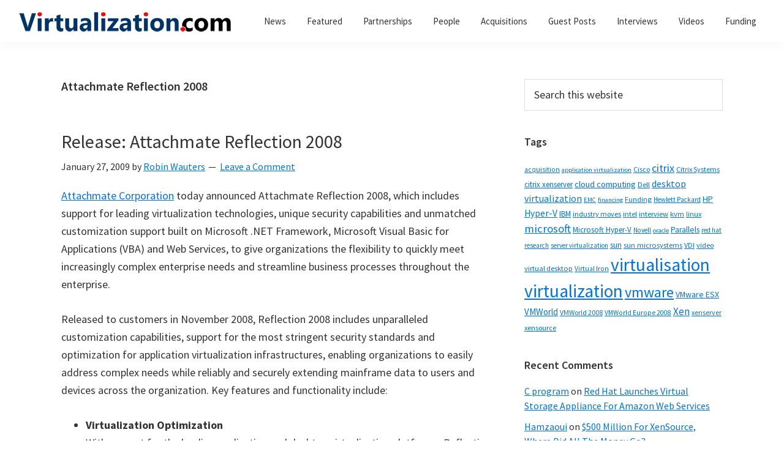

--- FILE ---
content_type: text/html; charset=UTF-8
request_url: https://virtualization.com/tag/attachmate-reflection-2008/
body_size: 17479
content:
<!DOCTYPE html>
<html lang="en-US">
<head ><meta charset="UTF-8" /><script>if(navigator.userAgent.match(/MSIE|Internet Explorer/i)||navigator.userAgent.match(/Trident\/7\..*?rv:11/i)){var href=document.location.href;if(!href.match(/[?&]nowprocket/)){if(href.indexOf("?")==-1){if(href.indexOf("#")==-1){document.location.href=href+"?nowprocket=1"}else{document.location.href=href.replace("#","?nowprocket=1#")}}else{if(href.indexOf("#")==-1){document.location.href=href+"&nowprocket=1"}else{document.location.href=href.replace("#","&nowprocket=1#")}}}}</script><script>class RocketLazyLoadScripts{constructor(){this.triggerEvents=["keydown","mousedown","mousemove","touchmove","touchstart","touchend","wheel"],this.userEventHandler=this._triggerListener.bind(this),this.touchStartHandler=this._onTouchStart.bind(this),this.touchMoveHandler=this._onTouchMove.bind(this),this.touchEndHandler=this._onTouchEnd.bind(this),this.clickHandler=this._onClick.bind(this),this.interceptedClicks=[],window.addEventListener("pageshow",(e=>{this.persisted=e.persisted})),window.addEventListener("DOMContentLoaded",(()=>{this._preconnect3rdParties()})),this.delayedScripts={normal:[],async:[],defer:[]},this.allJQueries=[]}_addUserInteractionListener(e){document.hidden?e._triggerListener():(this.triggerEvents.forEach((t=>window.addEventListener(t,e.userEventHandler,{passive:!0}))),window.addEventListener("touchstart",e.touchStartHandler,{passive:!0}),window.addEventListener("mousedown",e.touchStartHandler),document.addEventListener("visibilitychange",e.userEventHandler))}_removeUserInteractionListener(){this.triggerEvents.forEach((e=>window.removeEventListener(e,this.userEventHandler,{passive:!0}))),document.removeEventListener("visibilitychange",this.userEventHandler)}_onTouchStart(e){"HTML"!==e.target.tagName&&(window.addEventListener("touchend",this.touchEndHandler),window.addEventListener("mouseup",this.touchEndHandler),window.addEventListener("touchmove",this.touchMoveHandler,{passive:!0}),window.addEventListener("mousemove",this.touchMoveHandler),e.target.addEventListener("click",this.clickHandler),this._renameDOMAttribute(e.target,"onclick","rocket-onclick"))}_onTouchMove(e){window.removeEventListener("touchend",this.touchEndHandler),window.removeEventListener("mouseup",this.touchEndHandler),window.removeEventListener("touchmove",this.touchMoveHandler,{passive:!0}),window.removeEventListener("mousemove",this.touchMoveHandler),e.target.removeEventListener("click",this.clickHandler),this._renameDOMAttribute(e.target,"rocket-onclick","onclick")}_onTouchEnd(e){window.removeEventListener("touchend",this.touchEndHandler),window.removeEventListener("mouseup",this.touchEndHandler),window.removeEventListener("touchmove",this.touchMoveHandler,{passive:!0}),window.removeEventListener("mousemove",this.touchMoveHandler)}_onClick(e){e.target.removeEventListener("click",this.clickHandler),this._renameDOMAttribute(e.target,"rocket-onclick","onclick"),this.interceptedClicks.push(e),e.preventDefault(),e.stopPropagation(),e.stopImmediatePropagation()}_replayClicks(){window.removeEventListener("touchstart",this.touchStartHandler,{passive:!0}),window.removeEventListener("mousedown",this.touchStartHandler),this.interceptedClicks.forEach((e=>{e.target.dispatchEvent(new MouseEvent("click",{view:e.view,bubbles:!0,cancelable:!0}))}))}_renameDOMAttribute(e,t,n){e.hasAttribute&&e.hasAttribute(t)&&(event.target.setAttribute(n,event.target.getAttribute(t)),event.target.removeAttribute(t))}_triggerListener(){this._removeUserInteractionListener(this),"loading"===document.readyState?document.addEventListener("DOMContentLoaded",this._loadEverythingNow.bind(this)):this._loadEverythingNow()}_preconnect3rdParties(){let e=[];document.querySelectorAll("script[type=rocketlazyloadscript]").forEach((t=>{if(t.hasAttribute("src")){const n=new URL(t.src).origin;n!==location.origin&&e.push({src:n,crossOrigin:t.crossOrigin||"module"===t.getAttribute("data-rocket-type")})}})),e=[...new Map(e.map((e=>[JSON.stringify(e),e]))).values()],this._batchInjectResourceHints(e,"preconnect")}async _loadEverythingNow(){this.lastBreath=Date.now(),this._delayEventListeners(),this._delayJQueryReady(this),this._handleDocumentWrite(),this._registerAllDelayedScripts(),this._preloadAllScripts(),await this._loadScriptsFromList(this.delayedScripts.normal),await this._loadScriptsFromList(this.delayedScripts.defer),await this._loadScriptsFromList(this.delayedScripts.async);try{await this._triggerDOMContentLoaded(),await this._triggerWindowLoad()}catch(e){}window.dispatchEvent(new Event("rocket-allScriptsLoaded")),this._replayClicks()}_registerAllDelayedScripts(){document.querySelectorAll("script[type=rocketlazyloadscript]").forEach((e=>{e.hasAttribute("src")?e.hasAttribute("async")&&!1!==e.async?this.delayedScripts.async.push(e):e.hasAttribute("defer")&&!1!==e.defer||"module"===e.getAttribute("data-rocket-type")?this.delayedScripts.defer.push(e):this.delayedScripts.normal.push(e):this.delayedScripts.normal.push(e)}))}async _transformScript(e){return await this._littleBreath(),new Promise((t=>{const n=document.createElement("script");[...e.attributes].forEach((e=>{let t=e.nodeName;"type"!==t&&("data-rocket-type"===t&&(t="type"),n.setAttribute(t,e.nodeValue))})),e.hasAttribute("src")?(n.addEventListener("load",t),n.addEventListener("error",t)):(n.text=e.text,t());try{e.parentNode.replaceChild(n,e)}catch(e){t()}}))}async _loadScriptsFromList(e){const t=e.shift();return t?(await this._transformScript(t),this._loadScriptsFromList(e)):Promise.resolve()}_preloadAllScripts(){this._batchInjectResourceHints([...this.delayedScripts.normal,...this.delayedScripts.defer,...this.delayedScripts.async],"preload")}_batchInjectResourceHints(e,t){var n=document.createDocumentFragment();e.forEach((e=>{if(e.src){const i=document.createElement("link");i.href=e.src,i.rel=t,"preconnect"!==t&&(i.as="script"),e.getAttribute&&"module"===e.getAttribute("data-rocket-type")&&(i.crossOrigin=!0),e.crossOrigin&&(i.crossOrigin=e.crossOrigin),n.appendChild(i)}})),document.head.appendChild(n)}_delayEventListeners(){let e={};function t(t,n){!function(t){function n(n){return e[t].eventsToRewrite.indexOf(n)>=0?"rocket-"+n:n}e[t]||(e[t]={originalFunctions:{add:t.addEventListener,remove:t.removeEventListener},eventsToRewrite:[]},t.addEventListener=function(){arguments[0]=n(arguments[0]),e[t].originalFunctions.add.apply(t,arguments)},t.removeEventListener=function(){arguments[0]=n(arguments[0]),e[t].originalFunctions.remove.apply(t,arguments)})}(t),e[t].eventsToRewrite.push(n)}function n(e,t){let n=e[t];Object.defineProperty(e,t,{get:()=>n||function(){},set(i){e["rocket"+t]=n=i}})}t(document,"DOMContentLoaded"),t(window,"DOMContentLoaded"),t(window,"load"),t(window,"pageshow"),t(document,"readystatechange"),n(document,"onreadystatechange"),n(window,"onload"),n(window,"onpageshow")}_delayJQueryReady(e){let t=window.jQuery;Object.defineProperty(window,"jQuery",{get:()=>t,set(n){if(n&&n.fn&&!e.allJQueries.includes(n)){n.fn.ready=n.fn.init.prototype.ready=function(t){e.domReadyFired?t.bind(document)(n):document.addEventListener("rocket-DOMContentLoaded",(()=>t.bind(document)(n)))};const t=n.fn.on;n.fn.on=n.fn.init.prototype.on=function(){if(this[0]===window){function e(e){return e.split(" ").map((e=>"load"===e||0===e.indexOf("load.")?"rocket-jquery-load":e)).join(" ")}"string"==typeof arguments[0]||arguments[0]instanceof String?arguments[0]=e(arguments[0]):"object"==typeof arguments[0]&&Object.keys(arguments[0]).forEach((t=>{delete Object.assign(arguments[0],{[e(t)]:arguments[0][t]})[t]}))}return t.apply(this,arguments),this},e.allJQueries.push(n)}t=n}})}async _triggerDOMContentLoaded(){this.domReadyFired=!0,await this._littleBreath(),document.dispatchEvent(new Event("rocket-DOMContentLoaded")),await this._littleBreath(),window.dispatchEvent(new Event("rocket-DOMContentLoaded")),await this._littleBreath(),document.dispatchEvent(new Event("rocket-readystatechange")),await this._littleBreath(),document.rocketonreadystatechange&&document.rocketonreadystatechange()}async _triggerWindowLoad(){await this._littleBreath(),window.dispatchEvent(new Event("rocket-load")),await this._littleBreath(),window.rocketonload&&window.rocketonload(),await this._littleBreath(),this.allJQueries.forEach((e=>e(window).trigger("rocket-jquery-load"))),await this._littleBreath();const e=new Event("rocket-pageshow");e.persisted=this.persisted,window.dispatchEvent(e),await this._littleBreath(),window.rocketonpageshow&&window.rocketonpageshow({persisted:this.persisted})}_handleDocumentWrite(){const e=new Map;document.write=document.writeln=function(t){const n=document.currentScript,i=document.createRange(),r=n.parentElement;let o=e.get(n);void 0===o&&(o=n.nextSibling,e.set(n,o));const s=document.createDocumentFragment();i.setStart(s,0),s.appendChild(i.createContextualFragment(t)),r.insertBefore(s,o)}}async _littleBreath(){Date.now()-this.lastBreath>45&&(await this._requestAnimFrame(),this.lastBreath=Date.now())}async _requestAnimFrame(){return document.hidden?new Promise((e=>setTimeout(e))):new Promise((e=>requestAnimationFrame(e)))}static run(){const e=new RocketLazyLoadScripts;e._addUserInteractionListener(e)}}RocketLazyLoadScripts.run();</script>

		<meta name="robots" content="noindex" />
		<meta name="viewport" content="width=device-width, initial-scale=1" />
<title>Attachmate Reflection 2008</title><link rel="preload" as="font" href="https://fonts.gstatic.com/s/sourcesanspro/v21/6xK3dSBYKcSV-LCoeQqfX1RYOo3qOK7l.woff2" crossorigin><link rel="preload" as="font" href="https://fonts.gstatic.com/s/sourcesanspro/v21/6xKydSBYKcSV-LCoeQqfX1RYOo3i54rwlxdu.woff2" crossorigin><link rel="preload" as="font" href="https://fonts.gstatic.com/s/sourcesanspro/v21/6xKydSBYKcSV-LCoeQqfX1RYOo3ig4vwlxdu.woff2" crossorigin><style id="wpr-usedcss">html{line-height:1.15;-webkit-text-size-adjust:100%;box-sizing:border-box;-moz-osx-font-smoothing:grayscale;-webkit-font-smoothing:antialiased}main{display:block}h1{font-size:2em;margin:.67em 0}strong{font-weight:bolder}img{border-style:none;height:auto;vertical-align:top}button,input,optgroup,select,textarea{font-family:inherit;font-size:100%;line-height:1.15;margin:0}button,input{overflow:visible}button,select{text-transform:none}[type=button],[type=submit],button{-webkit-appearance:button}[type=button]::-moz-focus-inner,[type=submit]::-moz-focus-inner,button::-moz-focus-inner{border-style:none;padding:0}[type=button]:-moz-focusring,[type=submit]:-moz-focusring,button:-moz-focusring{outline:ButtonText dotted 1px}fieldset{padding:.35em .75em .625em}legend{box-sizing:border-box;color:inherit;display:table;max-width:100%;padding:0;white-space:normal}progress{vertical-align:baseline}textarea{overflow:auto}[type=checkbox],[type=radio]{box-sizing:border-box;padding:0}[type=number]::-webkit-inner-spin-button,[type=number]::-webkit-outer-spin-button{height:auto}[type=search]{-webkit-appearance:textfield;outline-offset:-2px}[type=search]::-webkit-search-decoration{-webkit-appearance:none}::-webkit-file-upload-button{-webkit-appearance:button;font:inherit}[hidden],template{display:none}*,::after,::before{box-sizing:inherit}.entry-content::before,.entry::before,.nav-primary::before,.nav-secondary::before,.site-container::before,.site-footer::before,.site-header::before,.site-inner::before,.widget::before,.wrap::before{content:" ";display:table}.entry-content::after,.entry::after,.nav-primary::after,.nav-secondary::after,.site-container::after,.site-footer::after,.site-header::after,.site-inner::after,.widget::after,.wrap::after{clear:both;content:" ";display:table}body{margin:0;background-color:#fff;color:#333;font-family:"Source Sans Pro",sans-serif;font-size:18px;font-weight:400;line-height:1.625;margin:0;overflow-x:hidden;--wp--preset--color--black:#000000;--wp--preset--color--cyan-bluish-gray:#abb8c3;--wp--preset--color--white:#ffffff;--wp--preset--color--pale-pink:#f78da7;--wp--preset--color--vivid-red:#cf2e2e;--wp--preset--color--luminous-vivid-orange:#ff6900;--wp--preset--color--luminous-vivid-amber:#fcb900;--wp--preset--color--light-green-cyan:#7bdcb5;--wp--preset--color--vivid-green-cyan:#00d084;--wp--preset--color--pale-cyan-blue:#8ed1fc;--wp--preset--color--vivid-cyan-blue:#0693e3;--wp--preset--color--vivid-purple:#9b51e0;--wp--preset--color--theme-primary:#0073e5;--wp--preset--color--theme-secondary:#0073e5;--wp--preset--gradient--vivid-cyan-blue-to-vivid-purple:linear-gradient(135deg,rgba(6, 147, 227, 1) 0%,rgb(155, 81, 224) 100%);--wp--preset--gradient--light-green-cyan-to-vivid-green-cyan:linear-gradient(135deg,rgb(122, 220, 180) 0%,rgb(0, 208, 130) 100%);--wp--preset--gradient--luminous-vivid-amber-to-luminous-vivid-orange:linear-gradient(135deg,rgba(252, 185, 0, 1) 0%,rgba(255, 105, 0, 1) 100%);--wp--preset--gradient--luminous-vivid-orange-to-vivid-red:linear-gradient(135deg,rgba(255, 105, 0, 1) 0%,rgb(207, 46, 46) 100%);--wp--preset--gradient--very-light-gray-to-cyan-bluish-gray:linear-gradient(135deg,rgb(238, 238, 238) 0%,rgb(169, 184, 195) 100%);--wp--preset--gradient--cool-to-warm-spectrum:linear-gradient(135deg,rgb(74, 234, 220) 0%,rgb(151, 120, 209) 20%,rgb(207, 42, 186) 40%,rgb(238, 44, 130) 60%,rgb(251, 105, 98) 80%,rgb(254, 248, 76) 100%);--wp--preset--gradient--blush-light-purple:linear-gradient(135deg,rgb(255, 206, 236) 0%,rgb(152, 150, 240) 100%);--wp--preset--gradient--blush-bordeaux:linear-gradient(135deg,rgb(254, 205, 165) 0%,rgb(254, 45, 45) 50%,rgb(107, 0, 62) 100%);--wp--preset--gradient--luminous-dusk:linear-gradient(135deg,rgb(255, 203, 112) 0%,rgb(199, 81, 192) 50%,rgb(65, 88, 208) 100%);--wp--preset--gradient--pale-ocean:linear-gradient(135deg,rgb(255, 245, 203) 0%,rgb(182, 227, 212) 50%,rgb(51, 167, 181) 100%);--wp--preset--gradient--electric-grass:linear-gradient(135deg,rgb(202, 248, 128) 0%,rgb(113, 206, 126) 100%);--wp--preset--gradient--midnight:linear-gradient(135deg,rgb(2, 3, 129) 0%,rgb(40, 116, 252) 100%);--wp--preset--duotone--dark-grayscale:url('#wp-duotone-dark-grayscale');--wp--preset--duotone--grayscale:url('#wp-duotone-grayscale');--wp--preset--duotone--purple-yellow:url('#wp-duotone-purple-yellow');--wp--preset--duotone--blue-red:url('#wp-duotone-blue-red');--wp--preset--duotone--midnight:url('#wp-duotone-midnight');--wp--preset--duotone--magenta-yellow:url('#wp-duotone-magenta-yellow');--wp--preset--duotone--purple-green:url('#wp-duotone-purple-green');--wp--preset--duotone--blue-orange:url('#wp-duotone-blue-orange');--wp--preset--font-size--small:12px;--wp--preset--font-size--medium:20px;--wp--preset--font-size--large:20px;--wp--preset--font-size--x-large:42px;--wp--preset--font-size--normal:18px;--wp--preset--font-size--larger:24px;--wp--preset--spacing--20:0.44rem;--wp--preset--spacing--30:0.67rem;--wp--preset--spacing--40:1rem;--wp--preset--spacing--50:1.5rem;--wp--preset--spacing--60:2.25rem;--wp--preset--spacing--70:3.38rem;--wp--preset--spacing--80:5.06rem}.button,button,input:focus,input[type=button],input[type=submit],textarea:focus{transition:all .2s ease-in-out}a{background-color:transparent;color:#0073e5;text-decoration:underline;transition:color .2s ease-in-out,background-color .2s ease-in-out}a:focus,a:hover{color:#333;text-decoration:none}p{margin:0 0 28px;padding:0}ul{margin:0;padding:0;box-sizing:border-box}li{list-style-type:none}strong{font-weight:700}h1,h2,h3{font-family:"Source Sans Pro",sans-serif;font-weight:400;line-height:1.2;margin:0 0 20px}h1{font-size:30px}h2{font-size:27px}h3{font-size:24px}.entry-content h3{font-weight:600}img,object{max-width:100%}input,select,textarea{background-color:#fff;border:1px solid #ddd;color:#333;font-size:18px;font-weight:400;padding:15px;width:100%}input:focus,textarea:focus{border:1px solid #999;outline:0}input[type=checkbox],input[type=radio]{width:auto}::placeholder{color:#333;opacity:1}.button,button,input[type=button],input[type=submit]{background-color:#333;border:0;border-radius:5px;color:#fff;cursor:pointer;font-size:16px;font-weight:600;padding:15px 30px;text-align:center;text-decoration:none;white-space:normal;width:auto}.button:focus,.button:hover,button:focus,button:hover,input[type=button]:focus,input[type=button]:hover,input[type=submit]:focus,input[type=submit]:hover{background-color:#0073e5;border-width:0;color:#fff}.entry-content .button:focus,.entry-content .button:hover{color:#fff}.button{display:inline-block}.site-container button:disabled,.site-container button:disabled:hover,.site-container input:disabled,.site-container input:disabled:hover,.site-container input[type=button]:disabled,.site-container input[type=button]:disabled:hover,.site-container input[type=submit]:disabled,.site-container input[type=submit]:disabled:hover{background-color:#eee;border-width:0;color:#777;cursor:not-allowed}input[type=search]::-webkit-search-cancel-button,input[type=search]::-webkit-search-results-button{display:none}table{border-collapse:collapse;border-spacing:0;margin-bottom:40px;width:100%;word-break:break-all}tbody{border-bottom:1px solid #eee}tr{border-top:1px solid #eee}.screen-reader-shortcut,.screen-reader-text,.screen-reader-text span{border:0;clip:rect(0,0,0,0);height:1px;overflow:hidden;position:absolute!important;width:1px;word-wrap:normal!important}.screen-reader-shortcut:focus,.screen-reader-text:focus,.widget_search input[type=submit]:focus{background:#fff;box-shadow:0 0 2px 2px rgba(0,0,0,.6);clip:auto!important;color:#333;display:block;font-size:1em;font-weight:700;height:auto;padding:15px 23px 14px;text-decoration:none;width:auto;z-index:100000}.site-container{animation:1s fadein;word-wrap:break-word}@keyframes fadein{from{opacity:0}to{opacity:1}}.site-inner{clear:both;margin:0 auto;padding:60px 30px 0}.archive-description{margin-bottom:40px}.archive-description p:last-child{margin-bottom:0}.search-form{overflow:hidden}.entry-content .search-form{margin-bottom:40px;width:50%}.search-form input[type=submit]{margin-top:10px}.widget_search input[type=submit]{border:0;clip:rect(0,0,0,0);height:1px;margin:-1px;padding:0;position:absolute;width:1px}.archive-description .entry-title,.archive-title{font-size:20px;font-weight:600;margin-bottom:10px}.entry-title{font-size:30px;margin-bottom:10px}.entry-title a,.sidebar .widget-title a{color:#333;text-decoration:none}.entry-title a:focus,.entry-title a:hover{color:#0073e5}.widget-title{font-size:18px;font-weight:600;margin-bottom:20px}.widget{margin-bottom:40px}.widget p:last-child,.widget ul>li:last-of-type{margin-bottom:0}.widget ul>li{margin-bottom:10px}.widget ul>li:last-of-type{padding-bottom:0}.widget li li{border:0;margin:0 0 0 30px;padding:0}.genesis-skip-link{margin:0}.genesis-skip-link .skip-link-hidden{display:none;visibility:hidden}.genesis-skip-link li{height:0;list-style:none;width:0}.site-header{background-color:#fff;box-shadow:0 0 20px rgba(0,0,0,.05);padding:0 30px}.title-area{float:left;padding-bottom:25px;padding-top:25px}.wp-custom-logo .title-area{max-width:350px;padding-bottom:5px;padding-top:5px;width:100%}.wp-custom-logo .custom-logo-link{display:block}.wp-custom-logo .title-area img{width:auto}.site-title{font-size:20px;font-weight:600;line-height:1;margin-bottom:0}.site-title a,.site-title a:focus,.site-title a:hover{color:#333;text-decoration:none}.site-description,.wp-custom-logo .site-title{border:0;clip:rect(0,0,0,0);height:1px;overflow:hidden;position:absolute!important;width:1px;word-wrap:normal!important}.genesis-nav-menu{clear:both;line-height:1;width:100%}.genesis-nav-menu .menu-item{display:block;float:none;position:relative}.genesis-nav-menu a{color:#333;display:block;font-size:15px;font-weight:400;outline-offset:-1px;padding-bottom:12px;padding-top:12px;text-decoration:none}.genesis-nav-menu a:focus,.genesis-nav-menu a:hover{color:#0073e5;text-decoration:none}.genesis-nav-menu .sub-menu,.genesis-nav-menu .sub-menu a{width:100%}.genesis-nav-menu .sub-menu{clear:both;display:none;left:-9999px;margin:0;opacity:1;padding-left:15px;position:static;z-index:99}.genesis-nav-menu .sub-menu a{background-color:#fff;font-size:14px;position:relative;word-wrap:break-word}.genesis-nav-menu .menu-item:focus,.genesis-nav-menu .menu-item:hover{position:relative}.genesis-nav-menu .menu-item:hover>.sub-menu{display:block;left:auto;opacity:1}.menu .menu-item:focus{position:static}.menu .menu-item.sfHover>ul.sub-menu,.menu .menu-item>a:focus+ul.sub-menu{left:auto;opacity:1}.js .nav-primary{display:none;position:relative}.genesis-responsive-menu .genesis-nav-menu .menu-item:hover>.sub-menu{display:none}.menu-toggle,.sub-menu-toggle{background-color:transparent;border-width:0;color:#333;display:block;margin:0 auto;overflow:hidden;text-align:center;visibility:visible}.menu-toggle:focus,.menu-toggle:hover,.sub-menu-toggle:focus,.sub-menu-toggle:hover{background-color:transparent;border-width:0;color:#0073e5}.menu-toggle{float:right;line-height:20px;margin-bottom:10px;margin-top:10px;padding:15px 0;position:relative;z-index:1000}.menu-toggle.activated::before{content:"\f335"}.site-header .dashicons-before::before{transition:none}.site-header .menu-toggle::before{float:left;margin-right:5px;position:relative;text-rendering:auto;top:1px}.sub-menu-toggle{float:right;padding:9px 10px;position:absolute;right:0;top:0;z-index:100}.sub-menu .sub-menu-toggle{padding:12px 10px}.sub-menu-toggle::before{display:inline-block;text-rendering:auto;transform:rotate(0);transition:transform .25s ease-in-out}.sub-menu-toggle.activated::before{transform:rotate(180deg)}.nav-primary{clear:left;padding-bottom:15px;padding-top:15px;width:100%}.nav-secondary{margin-top:10px}.nav-secondary .genesis-nav-menu{line-height:1.5}.nav-secondary .menu-item{display:inline-block}.nav-secondary a{margin-left:10px;margin-right:10px;padding:0}.entry{margin-bottom:40px}.entry-content ul{margin-bottom:30px;padding-left:40px}.entry-content ul>li{list-style-type:disc}.entry-content ul ul>li{list-style-type:circle}.entry-content ul ul{margin-bottom:0}p.entry-meta{font-size:16px;margin-bottom:0}.entry-header .entry-meta{margin-bottom:20px}.entry-footer .entry-meta{border-top:1px solid #eee;padding-top:20px}.entry-categories,.entry-tags{display:block}.entry-comments-link::before{content:"\2014";margin:0 6px 0 2px}.sidebar{font-size:16px;line-height:1.5}.sidebar .widget{margin-bottom:40px}.sidebar p{margin-bottom:20px}.site-footer{background-color:#fff;border-top:1px solid #eee;font-size:15px;line-height:1.5;padding:30px;text-align:center}.site-footer p{margin-bottom:0}@media only screen and (min-width:480px){table{table-layout:auto;word-break:normal}}@media only screen and (min-width:960px){.site-header{position:sticky;top:0;z-index:9999}.genesis-nav-menu .menu-item{display:inline-block}.genesis-nav-menu .menu-item:focus,.genesis-nav-menu .menu-item:hover{position:relative}.genesis-nav-menu .sub-menu,.genesis-nav-menu .sub-menu a{width:180px}.genesis-nav-menu .sub-menu{border-top:1px solid #eee;opacity:0;padding-left:0;position:absolute;transition:opacity .4s ease-in-out}.genesis-nav-menu .sub-menu a{border:1px solid #eee;border-top:0;padding-bottom:15px;padding-top:15px}.genesis-nav-menu .sub-menu .sub-menu{margin:-46px 0 0 179px}.js .nav-primary{display:block;padding-top:15px}.menu-toggle,.sub-menu-toggle{display:none;visibility:hidden}.nav-primary{clear:none;float:right;width:auto}.nav-primary .genesis-nav-menu a{padding-left:15px;padding-right:15px}.site-inner{max-width:1140px}.content{float:left;width:65%}.sidebar{float:right;width:30%}.archive-description,.entry{margin-bottom:60px}}@media print{*,::after,::before{background:0 0!important;box-shadow:none!important;color:#333!important;text-shadow:none!important}a,a:visited{text-decoration:underline}a[href]::after{content:" (" attr(href) ")"}.site-title>a::after,a[href^="#"]::after{content:""}img,tr{page-break-inside:avoid}img{max-width:100%!important;page-break-after:avoid;page-break-inside:avoid}@page{margin:2cm .5cm}h2,h3,p{orphans:3;widows:3}.content,.content-sidebar{width:100%}.entry-comments-link,.entry-footer,.nav-primary,.nav-secondary,.sidebar,button,input,select,textarea{display:none!important}.title-area{text-align:center;width:100%}.site-title>a{margin:0;text-decoration:none;text-indent:0}.site-inner{padding-top:0;position:relative}h1,h2,h3{orphans:3;page-break-after:avoid;page-break-inside:avoid;widows:3}table{page-break-inside:avoid}ul{page-break-before:avoid}}.wp-custom-logo .site-container .custom-logo-link{aspect-ratio:350/36}.wp-custom-logo .title-area{padding-top:17px}:where(.wp-block-button__link){box-shadow:none;text-decoration:none;border-radius:9999px;padding:calc(.667em + 2px) calc(1.333em + 2px)}:where(.wp-block-columns.has-background){padding:1.25em 2.375em}:where(.wp-block-post-comments input[type=submit]){border:none}:where(.wp-block-file__button){border-radius:2em;padding:.5em 1em}:where(.wp-block-file__button):is(a):active,:where(.wp-block-file__button):is(a):focus,:where(.wp-block-file__button):is(a):hover,:where(.wp-block-file__button):is(a):visited{box-shadow:none;color:#fff;opacity:.85;text-decoration:none}:where(.wp-block-navigation .wp-block-navigation__submenu-container .wp-block-navigation-item a:not(.wp-element-button)),:where(.wp-block-navigation .wp-block-navigation__submenu-container .wp-block-navigation-submenu a:not(.wp-element-button)),:where(.wp-block-navigation.has-background .wp-block-navigation-item a:not(.wp-element-button)),:where(.wp-block-navigation.has-background .wp-block-navigation-submenu a:not(.wp-element-button)){padding:.5em 1em}:where(p.has-text-color:not(.has-link-color)) a{color:inherit}:where(.wp-block-search__button){border:1px solid #ccc;padding:.375em .625em}:where(.wp-block-search__button-inside .wp-block-search__inside-wrapper){padding:4px;border:1px solid #949494}:where(.wp-block-search__button-inside .wp-block-search__inside-wrapper) .wp-block-search__input{border-radius:0;border:none;padding:0 0 0 .25em}:where(.wp-block-search__button-inside .wp-block-search__inside-wrapper) .wp-block-search__input:focus{outline:0}:where(.wp-block-search__button-inside .wp-block-search__inside-wrapper) :where(.wp-block-search__button){padding:.125em .5em}:root{--wp--preset--font-size--normal:16px;--wp--preset--font-size--huge:42px}.screen-reader-text{border:0;clip:rect(1px,1px,1px,1px);clip-path:inset(50%);height:1px;margin:-1px;overflow:hidden;padding:0;position:absolute;width:1px;word-wrap:normal!important}.screen-reader-text:focus{background-color:#ddd;clip:auto!important;clip-path:none;color:#444;display:block;font-size:1em;height:auto;left:5px;line-height:normal;padding:15px 23px 14px;text-decoration:none;top:5px;width:auto;z-index:100000}html :where(.has-border-color){border-style:solid}html :where([style*=border-top-color]){border-top-style:solid}html :where([style*=border-right-color]){border-right-style:solid}html :where([style*=border-bottom-color]){border-bottom-style:solid}html :where([style*=border-left-color]){border-left-style:solid}html :where([style*=border-width]){border-style:solid}html :where([style*=border-top-width]){border-top-style:solid}html :where([style*=border-right-width]){border-right-style:solid}html :where([style*=border-bottom-width]){border-bottom-style:solid}html :where([style*=border-left-width]){border-left-style:solid}html :where(img[class*=wp-image-]){height:auto;max-width:100%}:where(.is-layout-flex){gap:.5em}:where(.wp-block-columns.is-layout-flex){gap:2em}@font-face{font-family:'Source Sans Pro';font-style:normal;font-weight:400;font-display:swap;src:url(https://fonts.gstatic.com/s/sourcesanspro/v21/6xK3dSBYKcSV-LCoeQqfX1RYOo3qOK7l.woff2) format('woff2');unicode-range:U+0000-00FF,U+0131,U+0152-0153,U+02BB-02BC,U+02C6,U+02DA,U+02DC,U+2000-206F,U+2074,U+20AC,U+2122,U+2191,U+2193,U+2212,U+2215,U+FEFF,U+FFFD}@font-face{font-family:'Source Sans Pro';font-style:normal;font-weight:600;font-display:swap;src:url(https://fonts.gstatic.com/s/sourcesanspro/v21/6xKydSBYKcSV-LCoeQqfX1RYOo3i54rwlxdu.woff2) format('woff2');unicode-range:U+0000-00FF,U+0131,U+0152-0153,U+02BB-02BC,U+02C6,U+02DA,U+02DC,U+2000-206F,U+2074,U+20AC,U+2122,U+2191,U+2193,U+2212,U+2215,U+FEFF,U+FFFD}@font-face{font-family:'Source Sans Pro';font-style:normal;font-weight:700;font-display:swap;src:url(https://fonts.gstatic.com/s/sourcesanspro/v21/6xKydSBYKcSV-LCoeQqfX1RYOo3ig4vwlxdu.woff2) format('woff2');unicode-range:U+0000-00FF,U+0131,U+0152-0153,U+02BB-02BC,U+02C6,U+02DA,U+02DC,U+2000-206F,U+2074,U+20AC,U+2122,U+2191,U+2193,U+2212,U+2215,U+FEFF,U+FFFD}.dashicons-before:before{font-family:dashicons;display:inline-block;line-height:1;font-weight:400;font-style:normal;speak:never;text-decoration:inherit;text-transform:none;text-rendering:auto;-webkit-font-smoothing:antialiased;-moz-osx-font-smoothing:grayscale;width:20px;height:20px;font-size:20px;vertical-align:top;text-align:center;transition:color .1s ease-in}.dashicons-arrow-down-alt2:before{content:"\f347"}.dashicons-menu:before{content:"\f333"}.recentcomments a{display:inline!important;padding:0!important;margin:0!important}</style>
<meta name='robots' content='max-image-preview:large' />


<link rel="alternate" type="application/rss+xml" title="Virtualization.com &raquo; Feed" href="https://virtualization.com/feed/" />
<link rel="alternate" type="application/rss+xml" title="Virtualization.com &raquo; Comments Feed" href="https://virtualization.com/comments/feed/" />
<link rel="alternate" type="application/rss+xml" title="Virtualization.com &raquo; Attachmate Reflection 2008 Tag Feed" href="https://virtualization.com/tag/attachmate-reflection-2008/feed/" />
<link rel="canonical" href="https://virtualization.com/tag/attachmate-reflection-2008/" />
<style></style>
	
<style id='genesis-sample-inline-css'></style>


<style id='global-styles-inline-css'></style>



<style id='genesis-sample-gutenberg-inline-css'></style>
<style id='rocket-lazyload-inline-css'>
.rll-youtube-player{position:relative;padding-bottom:56.23%;height:0;overflow:hidden;max-width:100%;}.rll-youtube-player:focus-within{outline: 2px solid currentColor;outline-offset: 5px;}.rll-youtube-player iframe{position:absolute;top:0;left:0;width:100%;height:100%;z-index:100;background:0 0}.rll-youtube-player img{bottom:0;display:block;left:0;margin:auto;max-width:100%;width:100%;position:absolute;right:0;top:0;border:none;height:auto;-webkit-transition:.4s all;-moz-transition:.4s all;transition:.4s all}.rll-youtube-player img:hover{-webkit-filter:brightness(75%)}.rll-youtube-player .play{height:100%;width:100%;left:0;top:0;position:absolute;background:url(https://virtualization.com/wp-content/plugins/wp-rocket/assets/img/youtube.png) no-repeat center;background-color: transparent !important;cursor:pointer;border:none;}.wp-embed-responsive .wp-has-aspect-ratio .rll-youtube-player{position:absolute;padding-bottom:0;width:100%;height:100%;top:0;bottom:0;left:0;right:0}
</style>
<script type="rocketlazyloadscript" src='https://virtualization.com/wp-includes/js/jquery/jquery.min.js?ver=3.6.4' id='jquery-core-js'></script>
<script type="rocketlazyloadscript" src='https://virtualization.com/wp-includes/js/jquery/jquery-migrate.min.js?ver=3.4.0' id='jquery-migrate-js'></script>
<link rel="https://api.w.org/" href="https://virtualization.com/wp-json/" /><link rel="alternate" type="application/json" href="https://virtualization.com/wp-json/wp/v2/tags/351" /><link rel="EditURI" type="application/rsd+xml" title="RSD" href="https://virtualization.com/xmlrpc.php?rsd" />
<link rel="icon" href="https://virtualization.com/wp-content/themes/genesis-sample-develop/images/favicon.ico" />
<link rel="pingback" href="https://virtualization.com/xmlrpc.php" />
<style></style><noscript><style id="rocket-lazyload-nojs-css">.rll-youtube-player, [data-lazy-src]{display:none !important;}</style></noscript></head>
<body class="archive tag tag-attachmate-reflection-2008 tag-351 wp-custom-logo wp-embed-responsive header-full-width content-sidebar genesis-breadcrumbs-hidden genesis-footer-widgets-hidden no-js" itemscope itemtype="https://schema.org/WebPage"><svg xmlns="http://www.w3.org/2000/svg" viewBox="0 0 0 0" width="0" height="0" focusable="false" role="none" style="visibility: hidden; position: absolute; left: -9999px; overflow: hidden;" ><defs><filter id="wp-duotone-dark-grayscale"><feColorMatrix color-interpolation-filters="sRGB" type="matrix" values=" .299 .587 .114 0 0 .299 .587 .114 0 0 .299 .587 .114 0 0 .299 .587 .114 0 0 " /><feComponentTransfer color-interpolation-filters="sRGB" ><feFuncR type="table" tableValues="0 0.49803921568627" /><feFuncG type="table" tableValues="0 0.49803921568627" /><feFuncB type="table" tableValues="0 0.49803921568627" /><feFuncA type="table" tableValues="1 1" /></feComponentTransfer><feComposite in2="SourceGraphic" operator="in" /></filter></defs></svg><svg xmlns="http://www.w3.org/2000/svg" viewBox="0 0 0 0" width="0" height="0" focusable="false" role="none" style="visibility: hidden; position: absolute; left: -9999px; overflow: hidden;" ><defs><filter id="wp-duotone-grayscale"><feColorMatrix color-interpolation-filters="sRGB" type="matrix" values=" .299 .587 .114 0 0 .299 .587 .114 0 0 .299 .587 .114 0 0 .299 .587 .114 0 0 " /><feComponentTransfer color-interpolation-filters="sRGB" ><feFuncR type="table" tableValues="0 1" /><feFuncG type="table" tableValues="0 1" /><feFuncB type="table" tableValues="0 1" /><feFuncA type="table" tableValues="1 1" /></feComponentTransfer><feComposite in2="SourceGraphic" operator="in" /></filter></defs></svg><svg xmlns="http://www.w3.org/2000/svg" viewBox="0 0 0 0" width="0" height="0" focusable="false" role="none" style="visibility: hidden; position: absolute; left: -9999px; overflow: hidden;" ><defs><filter id="wp-duotone-purple-yellow"><feColorMatrix color-interpolation-filters="sRGB" type="matrix" values=" .299 .587 .114 0 0 .299 .587 .114 0 0 .299 .587 .114 0 0 .299 .587 .114 0 0 " /><feComponentTransfer color-interpolation-filters="sRGB" ><feFuncR type="table" tableValues="0.54901960784314 0.98823529411765" /><feFuncG type="table" tableValues="0 1" /><feFuncB type="table" tableValues="0.71764705882353 0.25490196078431" /><feFuncA type="table" tableValues="1 1" /></feComponentTransfer><feComposite in2="SourceGraphic" operator="in" /></filter></defs></svg><svg xmlns="http://www.w3.org/2000/svg" viewBox="0 0 0 0" width="0" height="0" focusable="false" role="none" style="visibility: hidden; position: absolute; left: -9999px; overflow: hidden;" ><defs><filter id="wp-duotone-blue-red"><feColorMatrix color-interpolation-filters="sRGB" type="matrix" values=" .299 .587 .114 0 0 .299 .587 .114 0 0 .299 .587 .114 0 0 .299 .587 .114 0 0 " /><feComponentTransfer color-interpolation-filters="sRGB" ><feFuncR type="table" tableValues="0 1" /><feFuncG type="table" tableValues="0 0.27843137254902" /><feFuncB type="table" tableValues="0.5921568627451 0.27843137254902" /><feFuncA type="table" tableValues="1 1" /></feComponentTransfer><feComposite in2="SourceGraphic" operator="in" /></filter></defs></svg><svg xmlns="http://www.w3.org/2000/svg" viewBox="0 0 0 0" width="0" height="0" focusable="false" role="none" style="visibility: hidden; position: absolute; left: -9999px; overflow: hidden;" ><defs><filter id="wp-duotone-midnight"><feColorMatrix color-interpolation-filters="sRGB" type="matrix" values=" .299 .587 .114 0 0 .299 .587 .114 0 0 .299 .587 .114 0 0 .299 .587 .114 0 0 " /><feComponentTransfer color-interpolation-filters="sRGB" ><feFuncR type="table" tableValues="0 0" /><feFuncG type="table" tableValues="0 0.64705882352941" /><feFuncB type="table" tableValues="0 1" /><feFuncA type="table" tableValues="1 1" /></feComponentTransfer><feComposite in2="SourceGraphic" operator="in" /></filter></defs></svg><svg xmlns="http://www.w3.org/2000/svg" viewBox="0 0 0 0" width="0" height="0" focusable="false" role="none" style="visibility: hidden; position: absolute; left: -9999px; overflow: hidden;" ><defs><filter id="wp-duotone-magenta-yellow"><feColorMatrix color-interpolation-filters="sRGB" type="matrix" values=" .299 .587 .114 0 0 .299 .587 .114 0 0 .299 .587 .114 0 0 .299 .587 .114 0 0 " /><feComponentTransfer color-interpolation-filters="sRGB" ><feFuncR type="table" tableValues="0.78039215686275 1" /><feFuncG type="table" tableValues="0 0.94901960784314" /><feFuncB type="table" tableValues="0.35294117647059 0.47058823529412" /><feFuncA type="table" tableValues="1 1" /></feComponentTransfer><feComposite in2="SourceGraphic" operator="in" /></filter></defs></svg><svg xmlns="http://www.w3.org/2000/svg" viewBox="0 0 0 0" width="0" height="0" focusable="false" role="none" style="visibility: hidden; position: absolute; left: -9999px; overflow: hidden;" ><defs><filter id="wp-duotone-purple-green"><feColorMatrix color-interpolation-filters="sRGB" type="matrix" values=" .299 .587 .114 0 0 .299 .587 .114 0 0 .299 .587 .114 0 0 .299 .587 .114 0 0 " /><feComponentTransfer color-interpolation-filters="sRGB" ><feFuncR type="table" tableValues="0.65098039215686 0.40392156862745" /><feFuncG type="table" tableValues="0 1" /><feFuncB type="table" tableValues="0.44705882352941 0.4" /><feFuncA type="table" tableValues="1 1" /></feComponentTransfer><feComposite in2="SourceGraphic" operator="in" /></filter></defs></svg><svg xmlns="http://www.w3.org/2000/svg" viewBox="0 0 0 0" width="0" height="0" focusable="false" role="none" style="visibility: hidden; position: absolute; left: -9999px; overflow: hidden;" ><defs><filter id="wp-duotone-blue-orange"><feColorMatrix color-interpolation-filters="sRGB" type="matrix" values=" .299 .587 .114 0 0 .299 .587 .114 0 0 .299 .587 .114 0 0 .299 .587 .114 0 0 " /><feComponentTransfer color-interpolation-filters="sRGB" ><feFuncR type="table" tableValues="0.098039215686275 1" /><feFuncG type="table" tableValues="0 0.66274509803922" /><feFuncB type="table" tableValues="0.84705882352941 0.41960784313725" /><feFuncA type="table" tableValues="1 1" /></feComponentTransfer><feComposite in2="SourceGraphic" operator="in" /></filter></defs></svg>	<script type="rocketlazyloadscript">
	//<![CDATA[
	(function(){
		var c = document.body.classList;
		c.remove( 'no-js' );
		c.add( 'js' );
	})();
	//]]>
	</script>
	<div class="site-container"><ul class="genesis-skip-link"><li><a href="#genesis-nav-primary" class="screen-reader-shortcut"> Skip to primary navigation</a></li><li><a href="#genesis-content" class="screen-reader-shortcut"> Skip to main content</a></li><li><a href="#genesis-sidebar-primary" class="screen-reader-shortcut"> Skip to primary sidebar</a></li></ul><header class="site-header" itemscope itemtype="https://schema.org/WPHeader"><div class="wrap"><div class="title-area"><a href="https://virtualization.com/" class="custom-logo-link" rel="home"><img width="349" height="36" src="data:image/svg+xml,%3Csvg%20xmlns='http://www.w3.org/2000/svg'%20viewBox='0%200%20349%2036'%3E%3C/svg%3E" class="custom-logo" alt="Virtualization.com" decoding="async" data-lazy-srcset="https://virtualization.com/wp-content/uploads/2022/12/Virtualization350.png 349w, https://virtualization.com/wp-content/uploads/2022/12/Virtualization350-300x31.png 300w" data-lazy-sizes="(max-width: 349px) 100vw, 349px" data-lazy-src="https://virtualization.com/wp-content/uploads/2022/12/Virtualization350.png" /><noscript><img width="349" height="36" src="https://virtualization.com/wp-content/uploads/2022/12/Virtualization350.png" class="custom-logo" alt="Virtualization.com" decoding="async" srcset="https://virtualization.com/wp-content/uploads/2022/12/Virtualization350.png 349w, https://virtualization.com/wp-content/uploads/2022/12/Virtualization350-300x31.png 300w" sizes="(max-width: 349px) 100vw, 349px" /></noscript></a><p class="site-title" itemprop="headline">Virtualization.com</p><p class="site-description" itemprop="description">News and insights from the vibrant world of virtualization and cloud computing</p></div><nav class="nav-primary" aria-label="Main" itemscope itemtype="https://schema.org/SiteNavigationElement" id="genesis-nav-primary"><div class="wrap"><ul id="menu-primary-nav" class="menu genesis-nav-menu menu-primary js-superfish"><li id="menu-item-5502" class="menu-item menu-item-type-taxonomy menu-item-object-category menu-item-5502"><a href="https://virtualization.com/category/news/" itemprop="url"><span itemprop="name">News</span></a></li>
<li id="menu-item-5503" class="menu-item menu-item-type-taxonomy menu-item-object-category menu-item-5503"><a href="https://virtualization.com/category/featured/" itemprop="url"><span itemprop="name">Featured</span></a></li>
<li id="menu-item-5504" class="menu-item menu-item-type-taxonomy menu-item-object-category menu-item-5504"><a href="https://virtualization.com/category/partnerships/" itemprop="url"><span itemprop="name">Partnerships</span></a></li>
<li id="menu-item-5505" class="menu-item menu-item-type-taxonomy menu-item-object-category menu-item-5505"><a href="https://virtualization.com/category/people/" itemprop="url"><span itemprop="name">People</span></a></li>
<li id="menu-item-5506" class="menu-item menu-item-type-taxonomy menu-item-object-category menu-item-5506"><a href="https://virtualization.com/category/acquisitions-acquisition/" itemprop="url"><span itemprop="name">Acquisitions</span></a></li>
<li id="menu-item-5507" class="menu-item menu-item-type-taxonomy menu-item-object-category menu-item-5507"><a href="https://virtualization.com/category/guest-posts/" itemprop="url"><span itemprop="name">Guest Posts</span></a></li>
<li id="menu-item-5508" class="menu-item menu-item-type-taxonomy menu-item-object-category menu-item-5508"><a href="https://virtualization.com/category/interviews-interview/" itemprop="url"><span itemprop="name">Interviews</span></a></li>
<li id="menu-item-5509" class="menu-item menu-item-type-taxonomy menu-item-object-category menu-item-5509"><a href="https://virtualization.com/category/video-videos/" itemprop="url"><span itemprop="name">Videos</span></a></li>
<li id="menu-item-5510" class="menu-item menu-item-type-taxonomy menu-item-object-category menu-item-5510"><a href="https://virtualization.com/category/funding/" itemprop="url"><span itemprop="name">Funding</span></a></li>
</ul></div></nav></div></header><div class="site-inner"><div class="content-sidebar-wrap"><main class="content" id="genesis-content"><div class="archive-description taxonomy-archive-description taxonomy-description"><h1 class="archive-title">Attachmate Reflection 2008</h1></div><article class="post-2779 post type-post status-publish format-standard category-news tag-attachmate tag-attachmate-corporation tag-attachmate-reflection tag-attachmate-reflection-2008 tag-reflection tag-reflection-2008 tag-virtualisation tag-virtualization entry" aria-label="Release: Attachmate Reflection 2008" itemscope itemtype="https://schema.org/CreativeWork"><header class="entry-header"><h2 class="entry-title" itemprop="headline"><a class="entry-title-link" rel="bookmark" href="https://virtualization.com/2009/01/27/release-attachmate-reflection-2008/">Release: Attachmate Reflection 2008</a></h2>
<p class="entry-meta"><time class="entry-time" itemprop="datePublished" datetime="2009-01-27T09:59:55+00:00">January 27, 2009</time> by <span class="entry-author" itemprop="author" itemscope itemtype="https://schema.org/Person"><a href="https://virtualization.com/author/robin-wauters/" class="entry-author-link" rel="author" itemprop="url"><span class="entry-author-name" itemprop="name">Robin Wauters</span></a></span> <span class="entry-comments-link"><a href="https://virtualization.com/2009/01/27/release-attachmate-reflection-2008/#respond">Leave a Comment</a></span> </p></header><div class="entry-content" itemprop="text"><p><a href="http://www.attachmate.com/">Attachmate Corporation</a> today announced Attachmate Reflection 2008, which includes support for leading virtualization technologies, unique security capabilities and unmatched customization support built on Microsoft .NET Framework, Microsoft Visual Basic for Applications (VBA) and Web Services, to give organizations the flexibility to quickly meet increasingly complex enterprise needs and streamline business processes throughout the enterprise.</p>
<p>Released to customers in November 2008, Reflection 2008 includes unparalleled customization capabilities, support for the most stringent security standards and optimization for application virtualization infrastructures, enabling organizations to easily address complex needs while reliably and securely extending mainframe data to users and devices across the organization. Key features and functionality include:</p>
<ul>
<li class="bwlistitemmarginbottom"><strong>Virtualization Optimization</strong><br />
With support for the leading application and desktop virtualization platforms, Reflection 2008 can be deployed with confidence via server or client-based virtualization technologies. Through partnership with leading virtualization vendors, such as Microsoft, Citrix, VMWare and HP, Reflection 2008 will continue to embrace the evolution of the desktop.</li>
</ul>
<ul>
<li class="bwlistitemmarginbottom"><strong>End-point Security Features</strong><br />
Reflection 2008’s security components support the latest data encryption, authentication and user-level security features, such as privacy filters and trusted locations, to maximize administrative control over sensitive data and protect core business processes from misuse and errors. Additionally, Reflection 2008 is validated for FIPS 140-2 and certified for DoD PKI, the U.S. government’s top security standards.</li>
</ul>
<ul>
<li class="bwlistitemmarginbottom"><strong>Customization and Automation</strong><br />
Customization on the desktop has never been easier. With .NET, VBA or Web Services, end users and IT engineers can streamline and automate common business processes. Additionally, the Microsoft Office 2007 Ribbon interface provides users with a familiar, intuitive experience while moving from Microsoft Windows XP to Microsoft Windows Vista or Microsoft Windows 7.</li>
</ul>
<p>Reflection 2008 is available for purchase immediately.</p>
</div><footer class="entry-footer"><p class="entry-meta"><span class="entry-categories">Filed Under: <a href="https://virtualization.com/category/news/" rel="category tag">News</a></span> <span class="entry-tags">Tagged With: <a href="https://virtualization.com/tag/attachmate/" rel="tag">Attachmate</a>, <a href="https://virtualization.com/tag/attachmate-corporation/" rel="tag">Attachmate Corporation</a>, <a href="https://virtualization.com/tag/attachmate-reflection/" rel="tag">Attachmate Reflection</a>, <a href="https://virtualization.com/tag/attachmate-reflection-2008/" rel="tag">Attachmate Reflection 2008</a>, <a href="https://virtualization.com/tag/reflection/" rel="tag">Reflection</a>, <a href="https://virtualization.com/tag/reflection-2008/" rel="tag">Reflection 2008</a>, <a href="https://virtualization.com/tag/virtualisation/" rel="tag">virtualisation</a>, <a href="https://virtualization.com/tag/virtualization/" rel="tag">virtualization</a></span></p></footer></article></main><aside class="sidebar sidebar-primary widget-area" role="complementary" aria-label="Primary Sidebar" itemscope itemtype="https://schema.org/WPSideBar" id="genesis-sidebar-primary"><h2 class="genesis-sidebar-title screen-reader-text">Primary Sidebar</h2><section id="search-3" class="widget widget_search"><div class="widget-wrap"><form class="search-form" method="get" action="https://virtualization.com/" role="search" itemprop="potentialAction" itemscope itemtype="https://schema.org/SearchAction"><label class="search-form-label screen-reader-text" for="searchform-1">Search this website</label><input class="search-form-input" type="search" name="s" id="searchform-1" placeholder="Search this website" itemprop="query-input"><input class="search-form-submit" type="submit" value="Search"><meta content="https://virtualization.com/?s={s}" itemprop="target"></form></div></section>
<section id="tag_cloud-2" class="widget widget_tag_cloud"><div class="widget-wrap"><h3 class="widgettitle widget-title">Tags</h3>
<nav aria-label="Tags"><div class="tagcloud"><a href="https://virtualization.com/tag/acquisition/" class="tag-cloud-link tag-link-109 tag-link-position-1" style="font-size: 8.7590361445783pt;" aria-label="acquisition (32 items)">acquisition</a>
<a href="https://virtualization.com/tag/application-virtualization/" class="tag-cloud-link tag-link-263 tag-link-position-2" style="font-size: 8pt;" aria-label="application virtualization (26 items)">application virtualization</a>
<a href="https://virtualization.com/tag/cisco/" class="tag-cloud-link tag-link-731 tag-link-position-3" style="font-size: 8.9277108433735pt;" aria-label="Cisco (34 items)">Cisco</a>
<a href="https://virtualization.com/tag/citrix/" class="tag-cloud-link tag-link-759 tag-link-position-4" style="font-size: 13.481927710843pt;" aria-label="citrix (119 items)">citrix</a>
<a href="https://virtualization.com/tag/citrix-systems/" class="tag-cloud-link tag-link-791 tag-link-position-5" style="font-size: 9.1807228915663pt;" aria-label="Citrix Systems (36 items)">Citrix Systems</a>
<a href="https://virtualization.com/tag/citrix-xenserver/" class="tag-cloud-link tag-link-805 tag-link-position-6" style="font-size: 9.6867469879518pt;" aria-label="citrix xenserver (42 items)">citrix xenserver</a>
<a href="https://virtualization.com/tag/cloud-computing/" class="tag-cloud-link tag-link-839 tag-link-position-7" style="font-size: 11.036144578313pt;" aria-label="cloud computing (61 items)">cloud computing</a>
<a href="https://virtualization.com/tag/dell/" class="tag-cloud-link tag-link-1160 tag-link-position-8" style="font-size: 9.3493975903614pt;" aria-label="Dell (38 items)">Dell</a>
<a href="https://virtualization.com/tag/desktop-virtualization/" class="tag-cloud-link tag-link-1204 tag-link-position-9" style="font-size: 11.963855421687pt;" aria-label="desktop virtualization (78 items)">desktop virtualization</a>
<a href="https://virtualization.com/tag/emc/" class="tag-cloud-link tag-link-1386 tag-link-position-10" style="font-size: 8pt;" aria-label="EMC (26 items)">EMC</a>
<a href="https://virtualization.com/tag/financing/" class="tag-cloud-link tag-link-1621 tag-link-position-11" style="font-size: 8pt;" aria-label="financing (26 items)">financing</a>
<a href="https://virtualization.com/tag/funding-finance-investment-funds/" class="tag-cloud-link tag-link-1692 tag-link-position-12" style="font-size: 9.2650602409639pt;" aria-label="Funding (37 items)">Funding</a>
<a href="https://virtualization.com/tag/hewlett-packard/" class="tag-cloud-link tag-link-1819 tag-link-position-13" style="font-size: 8.2530120481928pt;" aria-label="Hewlett Packard (28 items)">Hewlett Packard</a>
<a href="https://virtualization.com/tag/hp/" class="tag-cloud-link tag-link-1856 tag-link-position-14" style="font-size: 10.614457831325pt;" aria-label="HP (54 items)">HP</a>
<a href="https://virtualization.com/tag/hyper-v/" class="tag-cloud-link tag-link-1927 tag-link-position-15" style="font-size: 11.542168674699pt;" aria-label="Hyper-V (69 items)">Hyper-V</a>
<a href="https://virtualization.com/tag/ibm/" class="tag-cloud-link tag-link-2001 tag-link-position-16" style="font-size: 9.6867469879518pt;" aria-label="IBM (42 items)">IBM</a>
<a href="https://virtualization.com/tag/industry-moves/" class="tag-cloud-link tag-link-2066 tag-link-position-17" style="font-size: 9.1807228915663pt;" aria-label="industry moves (36 items)">industry moves</a>
<a href="https://virtualization.com/tag/intel/" class="tag-cloud-link tag-link-2130 tag-link-position-18" style="font-size: 8.6746987951807pt;" aria-label="intel (31 items)">intel</a>
<a href="https://virtualization.com/tag/interview/" class="tag-cloud-link tag-link-2181 tag-link-position-19" style="font-size: 9.3493975903614pt;" aria-label="interview (38 items)">interview</a>
<a href="https://virtualization.com/tag/kvm/" class="tag-cloud-link tag-link-2402 tag-link-position-20" style="font-size: 9.5180722891566pt;" aria-label="kvm (40 items)">kvm</a>
<a href="https://virtualization.com/tag/linux/" class="tag-cloud-link tag-link-2515 tag-link-position-21" style="font-size: 9.0963855421687pt;" aria-label="linux (35 items)">linux</a>
<a href="https://virtualization.com/tag/microsoft/" class="tag-cloud-link tag-link-2721 tag-link-position-22" style="font-size: 13.903614457831pt;" aria-label="microsoft (135 items)">microsoft</a>
<a href="https://virtualization.com/tag/microsoft-hyper-v/" class="tag-cloud-link tag-link-2748 tag-link-position-23" style="font-size: 9.6024096385542pt;" aria-label="Microsoft Hyper-V (41 items)">Microsoft Hyper-V</a>
<a href="https://virtualization.com/tag/novell/" class="tag-cloud-link tag-link-3047 tag-link-position-24" style="font-size: 8.5060240963855pt;" aria-label="Novell (30 items)">Novell</a>
<a href="https://virtualization.com/tag/oracle/" class="tag-cloud-link tag-link-3211 tag-link-position-25" style="font-size: 8pt;" aria-label="oracle (26 items)">oracle</a>
<a href="https://virtualization.com/tag/parallels/" class="tag-cloud-link tag-link-3287 tag-link-position-26" style="font-size: 10.192771084337pt;" aria-label="Parallels (48 items)">Parallels</a>
<a href="https://virtualization.com/tag/red-hat/" class="tag-cloud-link tag-link-3722 tag-link-position-27" style="font-size: 8.421686746988pt;" aria-label="red hat (29 items)">red hat</a>
<a href="https://virtualization.com/tag/research/" class="tag-cloud-link tag-link-3791 tag-link-position-28" style="font-size: 8.421686746988pt;" aria-label="research (29 items)">research</a>
<a href="https://virtualization.com/tag/server-virtualization/" class="tag-cloud-link tag-link-4036 tag-link-position-29" style="font-size: 8.1686746987952pt;" aria-label="server virtualization (27 items)">server virtualization</a>
<a href="https://virtualization.com/tag/sun/" class="tag-cloud-link tag-link-4314 tag-link-position-30" style="font-size: 9.7710843373494pt;" aria-label="sun (43 items)">sun</a>
<a href="https://virtualization.com/tag/sun-microsystems/" class="tag-cloud-link tag-link-4319 tag-link-position-31" style="font-size: 9.433734939759pt;" aria-label="sun microsystems (39 items)">sun microsystems</a>
<a href="https://virtualization.com/tag/vdi/" class="tag-cloud-link tag-link-4809 tag-link-position-32" style="font-size: 9.0963855421687pt;" aria-label="VDI (35 items)">VDI</a>
<a href="https://virtualization.com/tag/video/" class="tag-cloud-link tag-link-4912 tag-link-position-33" style="font-size: 9.1807228915663pt;" aria-label="video (36 items)">video</a>
<a href="https://virtualization.com/tag/virtual-desktop/" class="tag-cloud-link tag-link-4993 tag-link-position-34" style="font-size: 9.3493975903614pt;" aria-label="virtual desktop (38 items)">virtual desktop</a>
<a href="https://virtualization.com/tag/virtual-iron/" class="tag-cloud-link tag-link-5039 tag-link-position-35" style="font-size: 8.7590361445783pt;" aria-label="Virtual Iron (32 items)">Virtual Iron</a>
<a href="https://virtualization.com/tag/virtualisation/" class="tag-cloud-link tag-link-5140 tag-link-position-36" style="font-size: 22pt;" aria-label="virtualisation (1,217 items)">virtualisation</a>
<a href="https://virtualization.com/tag/virtualization/" class="tag-cloud-link tag-link-5145 tag-link-position-37" style="font-size: 22pt;" aria-label="virtualization (1,232 items)">virtualization</a>
<a href="https://virtualization.com/tag/vmware/" class="tag-cloud-link tag-link-5377 tag-link-position-38" style="font-size: 17.951807228916pt;" aria-label="vmware (410 items)">vmware</a>
<a href="https://virtualization.com/tag/vmware-esx/" class="tag-cloud-link tag-link-5414 tag-link-position-39" style="font-size: 10.44578313253pt;" aria-label="VMware ESX (52 items)">VMware ESX</a>
<a href="https://virtualization.com/tag/vmworld/" class="tag-cloud-link tag-link-5619 tag-link-position-40" style="font-size: 11.120481927711pt;" aria-label="VMWorld (62 items)">VMWorld</a>
<a href="https://virtualization.com/tag/vmworld-2008/" class="tag-cloud-link tag-link-5620 tag-link-position-41" style="font-size: 8.9277108433735pt;" aria-label="VMWorld 2008 (34 items)">VMWorld 2008</a>
<a href="https://virtualization.com/tag/vmworld-europe-2008/" class="tag-cloud-link tag-link-5624 tag-link-position-42" style="font-size: 8.7590361445783pt;" aria-label="VMWorld Europe 2008 (32 items)">VMWorld Europe 2008</a>
<a href="https://virtualization.com/tag/xen/" class="tag-cloud-link tag-link-5865 tag-link-position-43" style="font-size: 12.638554216867pt;" aria-label="Xen (95 items)">Xen</a>
<a href="https://virtualization.com/tag/xenserver/" class="tag-cloud-link tag-link-5918 tag-link-position-44" style="font-size: 8.9277108433735pt;" aria-label="xenserver (34 items)">xenserver</a>
<a href="https://virtualization.com/tag/xensource/" class="tag-cloud-link tag-link-5926 tag-link-position-45" style="font-size: 9.1807228915663pt;" aria-label="xensource (36 items)">xensource</a></div>
</nav></div></section>
<section id="recent-comments-2" class="widget widget_recent_comments"><div class="widget-wrap"><h3 class="widgettitle widget-title">Recent Comments</h3>
<nav aria-label="Recent Comments"><ul id="recentcomments"><li class="recentcomments"><span class="comment-author-link"><a href="http://www.techcrashcourse.com/" class="url" rel="ugc external nofollow">C program</a></span> on <a href="https://virtualization.com/2012/02/07/red-hat-launches-virtual-storage-appliance-for-amazon-web-services/#comment-8391">Red Hat Launches Virtual Storage Appliance For Amazon Web Services</a></li><li class="recentcomments"><span class="comment-author-link"><a href="https://www.facebook.com/profile.php?id=100003406060368" class="url" rel="ugc external nofollow">Hamzaoui</a></span> on <a href="https://virtualization.com/2008/05/17/500-million-for-xensource-where-did-all-the-money-go/#comment-6399">$500 Million For XenSource, Where Did All The Money Go?</a></li><li class="recentcomments"><span class="comment-author-link">vijay kumar</span> on <a href="https://virtualization.com/2008/04/02/ncomputing-debuts-x350/#comment-6383">NComputing Debuts X350</a></li><li class="recentcomments"><span class="comment-author-link"><a href="https://www.facebook.com/profile.php?id=100003405409921" class="url" rel="ugc external nofollow">Samar</a></span> on <a href="https://virtualization.com/2010/05/13/vmware-springsource-acquires-gemstone-systems/#comment-6271">VMware / SpringSource Acquires GemStone Systems</a></li><li class="recentcomments"><span class="comment-author-link"><a href="https://www.facebook.com/profile.php?id=100003405410484" class="url" rel="ugc external nofollow">Meo</a></span> on <a href="https://virtualization.com/2011/10/17/cisco-citrix-join-forces-to-deliver-rich-media-enabled-virtual-desktops/#comment-6269">Cisco, Citrix Join Forces To Deliver Rich Media-Enabled Virtual Desktops</a></li></ul></nav></div></section>
</aside></div></div><footer class="site-footer" itemscope itemtype="https://schema.org/WPFooter"><div class="wrap"><p>Copyright &#x000A9;&nbsp;2026 · <a href="https://demo.studiopress.com/">Genesis Sample</a> on <a href="https://www.studiopress.com/">Genesis Framework</a> · <a href="https://wordpress.org/">WordPress</a> · <a href="https://virtualization.com/wp-login.php">Log in</a></p><nav class="nav-secondary" aria-label="Secondary" itemscope itemtype="https://schema.org/SiteNavigationElement"><div class="wrap"><ul id="menu-secondary-nav" class="menu genesis-nav-menu menu-secondary js-superfish"><li id="menu-item-5511" class="menu-item menu-item-type-post_type menu-item-object-page menu-item-5511"><a href="https://virtualization.com/newsletter/" itemprop="url"><span itemprop="name">Newsletter</span></a></li>
<li id="menu-item-5517" class="menu-item menu-item-type-post_type menu-item-object-page menu-item-5517"><a href="https://virtualization.com/advertise/" itemprop="url"><span itemprop="name">Advertise</span></a></li>
<li id="menu-item-5516" class="menu-item menu-item-type-post_type menu-item-object-page menu-item-5516"><a href="https://virtualization.com/contact/" itemprop="url"><span itemprop="name">Contact</span></a></li>
<li id="menu-item-5518" class="menu-item menu-item-type-post_type menu-item-object-page menu-item-5518"><a href="https://virtualization.com/about/" itemprop="url"><span itemprop="name">About</span></a></li>
</ul></div></nav></div></footer></div><script type="rocketlazyloadscript" id='rocket-browser-checker-js-after'>
"use strict";var _createClass=function(){function defineProperties(target,props){for(var i=0;i<props.length;i++){var descriptor=props[i];descriptor.enumerable=descriptor.enumerable||!1,descriptor.configurable=!0,"value"in descriptor&&(descriptor.writable=!0),Object.defineProperty(target,descriptor.key,descriptor)}}return function(Constructor,protoProps,staticProps){return protoProps&&defineProperties(Constructor.prototype,protoProps),staticProps&&defineProperties(Constructor,staticProps),Constructor}}();function _classCallCheck(instance,Constructor){if(!(instance instanceof Constructor))throw new TypeError("Cannot call a class as a function")}var RocketBrowserCompatibilityChecker=function(){function RocketBrowserCompatibilityChecker(options){_classCallCheck(this,RocketBrowserCompatibilityChecker),this.passiveSupported=!1,this._checkPassiveOption(this),this.options=!!this.passiveSupported&&options}return _createClass(RocketBrowserCompatibilityChecker,[{key:"_checkPassiveOption",value:function(self){try{var options={get passive(){return!(self.passiveSupported=!0)}};window.addEventListener("test",null,options),window.removeEventListener("test",null,options)}catch(err){self.passiveSupported=!1}}},{key:"initRequestIdleCallback",value:function(){!1 in window&&(window.requestIdleCallback=function(cb){var start=Date.now();return setTimeout(function(){cb({didTimeout:!1,timeRemaining:function(){return Math.max(0,50-(Date.now()-start))}})},1)}),!1 in window&&(window.cancelIdleCallback=function(id){return clearTimeout(id)})}},{key:"isDataSaverModeOn",value:function(){return"connection"in navigator&&!0===navigator.connection.saveData}},{key:"supportsLinkPrefetch",value:function(){var elem=document.createElement("link");return elem.relList&&elem.relList.supports&&elem.relList.supports("prefetch")&&window.IntersectionObserver&&"isIntersecting"in IntersectionObserverEntry.prototype}},{key:"isSlowConnection",value:function(){return"connection"in navigator&&"effectiveType"in navigator.connection&&("2g"===navigator.connection.effectiveType||"slow-2g"===navigator.connection.effectiveType)}}]),RocketBrowserCompatibilityChecker}();
</script>
<script id='rocket-preload-links-js-extra'>
var RocketPreloadLinksConfig = {"excludeUris":"\/(?:.+\/)?feed(?:\/(?:.+\/?)?)?$|\/(?:.+\/)?embed\/|\/(index\\.php\/)?wp\\-json(\/.*|$)|\/refer\/|\/go\/|\/recommend\/|\/recommends\/","usesTrailingSlash":"1","imageExt":"jpg|jpeg|gif|png|tiff|bmp|webp|avif|pdf|doc|docx|xls|xlsx|php","fileExt":"jpg|jpeg|gif|png|tiff|bmp|webp|avif|pdf|doc|docx|xls|xlsx|php|html|htm","siteUrl":"https:\/\/virtualization.com","onHoverDelay":"100","rateThrottle":"3"};
</script>
<script type="rocketlazyloadscript" id='rocket-preload-links-js-after'>
(function() {
"use strict";var r="function"==typeof Symbol&&"symbol"==typeof Symbol.iterator?function(e){return typeof e}:function(e){return e&&"function"==typeof Symbol&&e.constructor===Symbol&&e!==Symbol.prototype?"symbol":typeof e},e=function(){function i(e,t){for(var n=0;n<t.length;n++){var i=t[n];i.enumerable=i.enumerable||!1,i.configurable=!0,"value"in i&&(i.writable=!0),Object.defineProperty(e,i.key,i)}}return function(e,t,n){return t&&i(e.prototype,t),n&&i(e,n),e}}();function i(e,t){if(!(e instanceof t))throw new TypeError("Cannot call a class as a function")}var t=function(){function n(e,t){i(this,n),this.browser=e,this.config=t,this.options=this.browser.options,this.prefetched=new Set,this.eventTime=null,this.threshold=1111,this.numOnHover=0}return e(n,[{key:"init",value:function(){!this.browser.supportsLinkPrefetch()||this.browser.isDataSaverModeOn()||this.browser.isSlowConnection()||(this.regex={excludeUris:RegExp(this.config.excludeUris,"i"),images:RegExp(".("+this.config.imageExt+")$","i"),fileExt:RegExp(".("+this.config.fileExt+")$","i")},this._initListeners(this))}},{key:"_initListeners",value:function(e){-1<this.config.onHoverDelay&&document.addEventListener("mouseover",e.listener.bind(e),e.listenerOptions),document.addEventListener("mousedown",e.listener.bind(e),e.listenerOptions),document.addEventListener("touchstart",e.listener.bind(e),e.listenerOptions)}},{key:"listener",value:function(e){var t=e.target.closest("a"),n=this._prepareUrl(t);if(null!==n)switch(e.type){case"mousedown":case"touchstart":this._addPrefetchLink(n);break;case"mouseover":this._earlyPrefetch(t,n,"mouseout")}}},{key:"_earlyPrefetch",value:function(t,e,n){var i=this,r=setTimeout(function(){if(r=null,0===i.numOnHover)setTimeout(function(){return i.numOnHover=0},1e3);else if(i.numOnHover>i.config.rateThrottle)return;i.numOnHover++,i._addPrefetchLink(e)},this.config.onHoverDelay);t.addEventListener(n,function e(){t.removeEventListener(n,e,{passive:!0}),null!==r&&(clearTimeout(r),r=null)},{passive:!0})}},{key:"_addPrefetchLink",value:function(i){return this.prefetched.add(i.href),new Promise(function(e,t){var n=document.createElement("link");n.rel="prefetch",n.href=i.href,n.onload=e,n.onerror=t,document.head.appendChild(n)}).catch(function(){})}},{key:"_prepareUrl",value:function(e){if(null===e||"object"!==(void 0===e?"undefined":r(e))||!1 in e||-1===["http:","https:"].indexOf(e.protocol))return null;var t=e.href.substring(0,this.config.siteUrl.length),n=this._getPathname(e.href,t),i={original:e.href,protocol:e.protocol,origin:t,pathname:n,href:t+n};return this._isLinkOk(i)?i:null}},{key:"_getPathname",value:function(e,t){var n=t?e.substring(this.config.siteUrl.length):e;return n.startsWith("/")||(n="/"+n),this._shouldAddTrailingSlash(n)?n+"/":n}},{key:"_shouldAddTrailingSlash",value:function(e){return this.config.usesTrailingSlash&&!e.endsWith("/")&&!this.regex.fileExt.test(e)}},{key:"_isLinkOk",value:function(e){return null!==e&&"object"===(void 0===e?"undefined":r(e))&&(!this.prefetched.has(e.href)&&e.origin===this.config.siteUrl&&-1===e.href.indexOf("?")&&-1===e.href.indexOf("#")&&!this.regex.excludeUris.test(e.href)&&!this.regex.images.test(e.href))}}],[{key:"run",value:function(){"undefined"!=typeof RocketPreloadLinksConfig&&new n(new RocketBrowserCompatibilityChecker({capture:!0,passive:!0}),RocketPreloadLinksConfig).init()}}]),n}();t.run();
}());
</script>
<script type="rocketlazyloadscript" src='https://virtualization.com/wp-includes/js/hoverIntent.min.js?ver=1.10.2' id='hoverIntent-js'></script>
<script type="rocketlazyloadscript" src='https://virtualization.com/wp-content/themes/genesis/lib/js/menu/superfish.min.js?ver=1.7.10' id='superfish-js'></script>
<script type="rocketlazyloadscript" src='https://virtualization.com/wp-content/themes/genesis/lib/js/menu/superfish.args.min.js?ver=3.4.0' id='superfish-args-js'></script>
<script type="rocketlazyloadscript" src='https://virtualization.com/wp-content/themes/genesis/lib/js/skip-links.min.js?ver=3.4.0' id='skip-links-js'></script>
<script id='genesis-sample-develop-responsive-menu-js-extra'>
var genesis_responsive_menu = {"mainMenu":"Menu","menuIconClass":"dashicons-before dashicons-menu","subMenu":"Submenu","subMenuIconClass":"dashicons-before dashicons-arrow-down-alt2","menuClasses":{"others":[".nav-primary"]}};
</script>
<script type="rocketlazyloadscript" src='https://virtualization.com/wp-content/themes/genesis/lib/js/menu/responsive-menus.min.js?ver=1.1.3' id='genesis-sample-develop-responsive-menu-js'></script>
<script>window.lazyLoadOptions=[{elements_selector:"img[data-lazy-src],.rocket-lazyload,iframe[data-lazy-src]",data_src:"lazy-src",data_srcset:"lazy-srcset",data_sizes:"lazy-sizes",class_loading:"lazyloading",class_loaded:"lazyloaded",threshold:300,callback_loaded:function(element){if(element.tagName==="IFRAME"&&element.dataset.rocketLazyload=="fitvidscompatible"){if(element.classList.contains("lazyloaded")){if(typeof window.jQuery!="undefined"){if(jQuery.fn.fitVids){jQuery(element).parent().fitVids()}}}}}},{elements_selector:".rocket-lazyload",data_src:"lazy-src",data_srcset:"lazy-srcset",data_sizes:"lazy-sizes",class_loading:"lazyloading",class_loaded:"lazyloaded",threshold:300,}];window.addEventListener('LazyLoad::Initialized',function(e){var lazyLoadInstance=e.detail.instance;if(window.MutationObserver){var observer=new MutationObserver(function(mutations){var image_count=0;var iframe_count=0;var rocketlazy_count=0;mutations.forEach(function(mutation){for(var i=0;i<mutation.addedNodes.length;i++){if(typeof mutation.addedNodes[i].getElementsByTagName!=='function'){continue}
if(typeof mutation.addedNodes[i].getElementsByClassName!=='function'){continue}
images=mutation.addedNodes[i].getElementsByTagName('img');is_image=mutation.addedNodes[i].tagName=="IMG";iframes=mutation.addedNodes[i].getElementsByTagName('iframe');is_iframe=mutation.addedNodes[i].tagName=="IFRAME";rocket_lazy=mutation.addedNodes[i].getElementsByClassName('rocket-lazyload');image_count+=images.length;iframe_count+=iframes.length;rocketlazy_count+=rocket_lazy.length;if(is_image){image_count+=1}
if(is_iframe){iframe_count+=1}}});if(image_count>0||iframe_count>0||rocketlazy_count>0){lazyLoadInstance.update()}});var b=document.getElementsByTagName("body")[0];var config={childList:!0,subtree:!0};observer.observe(b,config)}},!1)</script><script data-no-minify="1" async src="https://virtualization.com/wp-content/plugins/wp-rocket/assets/js/lazyload/17.5/lazyload.min.js"></script><script>function lazyLoadThumb(e){var t='<img data-lazy-src="https://i.ytimg.com/vi/ID/hqdefault.jpg" alt="" width="480" height="360"><noscript><img src="https://i.ytimg.com/vi/ID/hqdefault.jpg" alt="" width="480" height="360"></noscript>',a='<button class="play" aria-label="play Youtube video"></button>';return t.replace("ID",e)+a}function lazyLoadYoutubeIframe(){var e=document.createElement("iframe"),t="ID?autoplay=1";t+=0===this.parentNode.dataset.query.length?'':'&'+this.parentNode.dataset.query;e.setAttribute("src",t.replace("ID",this.parentNode.dataset.src)),e.setAttribute("frameborder","0"),e.setAttribute("allowfullscreen","1"),e.setAttribute("allow", "accelerometer; autoplay; encrypted-media; gyroscope; picture-in-picture"),this.parentNode.parentNode.replaceChild(e,this.parentNode)}document.addEventListener("DOMContentLoaded",function(){var e,t,p,a=document.getElementsByClassName("rll-youtube-player");for(t=0;t<a.length;t++)e=document.createElement("div"),e.setAttribute("data-id",a[t].dataset.id),e.setAttribute("data-query", a[t].dataset.query),e.setAttribute("data-src", a[t].dataset.src),e.innerHTML=lazyLoadThumb(a[t].dataset.id),a[t].appendChild(e),p=e.querySelector('.play'),p.onclick=lazyLoadYoutubeIframe});</script><script defer src="https://static.cloudflareinsights.com/beacon.min.js/vcd15cbe7772f49c399c6a5babf22c1241717689176015" integrity="sha512-ZpsOmlRQV6y907TI0dKBHq9Md29nnaEIPlkf84rnaERnq6zvWvPUqr2ft8M1aS28oN72PdrCzSjY4U6VaAw1EQ==" data-cf-beacon='{"version":"2024.11.0","token":"ff831a3571f84ebfacb22c60a9e6852c","r":1,"server_timing":{"name":{"cfCacheStatus":true,"cfEdge":true,"cfExtPri":true,"cfL4":true,"cfOrigin":true,"cfSpeedBrain":true},"location_startswith":null}}' crossorigin="anonymous"></script>
</body></html>

<!-- This website is like a Rocket, isn't it? Performance optimized by WP Rocket. Learn more: https://wp-rocket.me - Debug: cached@1769597770 -->